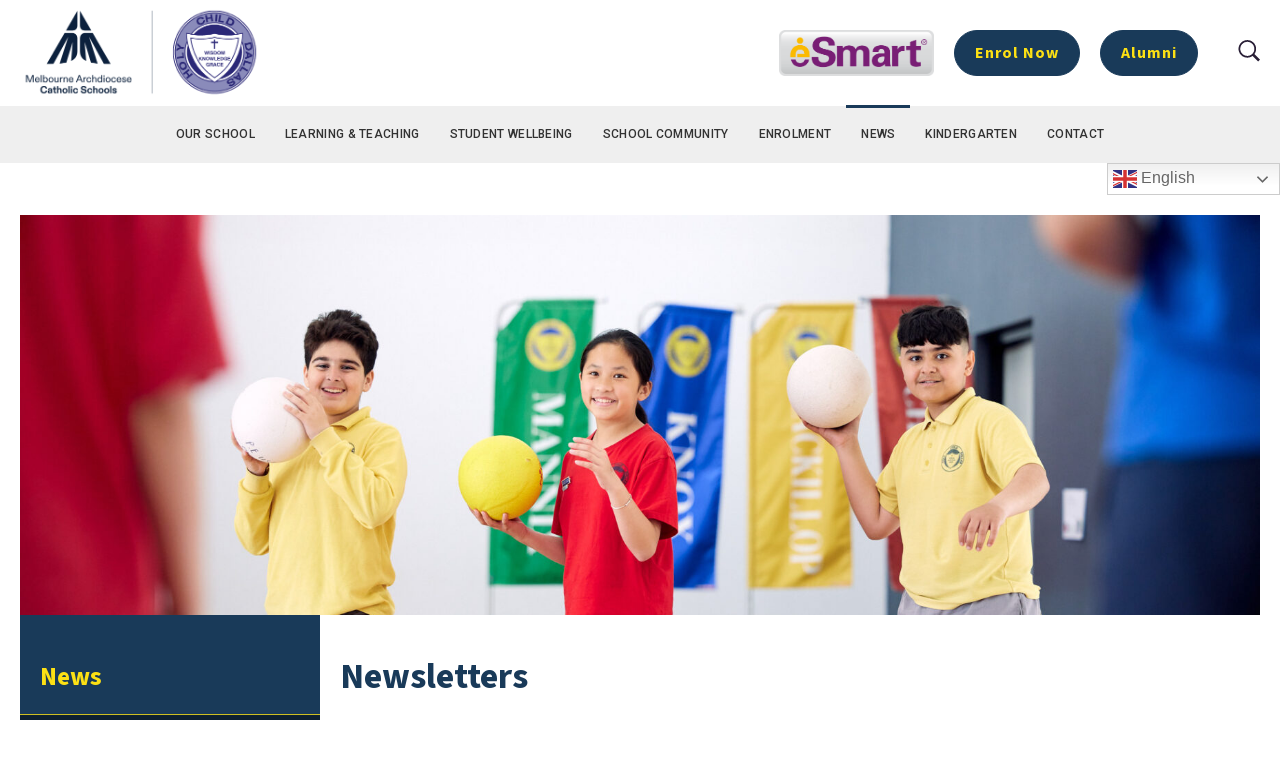

--- FILE ---
content_type: text/html; charset=UTF-8
request_url: https://www.hcdallas.catholic.edu.au/news/newsletters/
body_size: 10931
content:
<!DOCTYPE html>
<html lang="en-AU">

<head>
	<meta charset="UTF-8">
	<meta name="viewport" content="width=device-width, initial-scale=1">
	<meta name='robots' content='index, follow, max-image-preview:large, max-snippet:-1, max-video-preview:-1' />
	<style>img:is([sizes="auto" i], [sizes^="auto," i]) { contain-intrinsic-size: 3000px 1500px }</style>
	
	<!-- This site is optimized with the Yoast SEO plugin v26.7 - https://yoast.com/wordpress/plugins/seo/ -->
	<title>Newsletters - HOLY CHILD CATHOLIC PRIMARY SCHOOL</title>
	<link rel="canonical" href="https://www.hcdallas.catholic.edu.au/news/newsletters/" />
	<meta property="og:locale" content="en_US" />
	<meta property="og:type" content="article" />
	<meta property="og:title" content="Newsletters - HOLY CHILD CATHOLIC PRIMARY SCHOOL" />
	<meta property="og:url" content="https://www.hcdallas.catholic.edu.au/news/newsletters/" />
	<meta property="og:site_name" content="HOLY CHILD CATHOLIC PRIMARY SCHOOL" />
	<meta property="article:modified_time" content="2020-03-05T05:56:53+00:00" />
	<meta name="twitter:card" content="summary_large_image" />
	<script type="application/ld+json" class="yoast-schema-graph">{"@context":"https://schema.org","@graph":[{"@type":"WebPage","@id":"https://www.hcdallas.catholic.edu.au/news/newsletters/","url":"https://www.hcdallas.catholic.edu.au/news/newsletters/","name":"Newsletters - HOLY CHILD CATHOLIC PRIMARY SCHOOL","isPartOf":{"@id":"https://www.hcdallas.catholic.edu.au/#website"},"datePublished":"2020-03-05T05:56:49+00:00","dateModified":"2020-03-05T05:56:53+00:00","breadcrumb":{"@id":"https://www.hcdallas.catholic.edu.au/news/newsletters/#breadcrumb"},"inLanguage":"en-AU","potentialAction":[{"@type":"ReadAction","target":["https://www.hcdallas.catholic.edu.au/news/newsletters/"]}]},{"@type":"BreadcrumbList","@id":"https://www.hcdallas.catholic.edu.au/news/newsletters/#breadcrumb","itemListElement":[{"@type":"ListItem","position":1,"name":"News","item":"https://www.hcdallas.catholic.edu.au/news/"},{"@type":"ListItem","position":2,"name":"Newsletters"}]},{"@type":"WebSite","@id":"https://www.hcdallas.catholic.edu.au/#website","url":"https://www.hcdallas.catholic.edu.au/","name":"HOLY CHILD CATHOLIC PRIMARY SCHOOL","description":"","potentialAction":[{"@type":"SearchAction","target":{"@type":"EntryPoint","urlTemplate":"https://www.hcdallas.catholic.edu.au/?s={search_term_string}"},"query-input":{"@type":"PropertyValueSpecification","valueRequired":true,"valueName":"search_term_string"}}],"inLanguage":"en-AU"}]}</script>
	<!-- / Yoast SEO plugin. -->


<script type="text/javascript">
/* <![CDATA[ */
window._wpemojiSettings = {"baseUrl":"https:\/\/s.w.org\/images\/core\/emoji\/16.0.1\/72x72\/","ext":".png","svgUrl":"https:\/\/s.w.org\/images\/core\/emoji\/16.0.1\/svg\/","svgExt":".svg","source":{"concatemoji":"https:\/\/www.hcdallas.catholic.edu.au\/wp-includes\/js\/wp-emoji-release.min.js?ver=43a53203fbb41c91635581522dab6d48"}};
/*! This file is auto-generated */
!function(s,n){var o,i,e;function c(e){try{var t={supportTests:e,timestamp:(new Date).valueOf()};sessionStorage.setItem(o,JSON.stringify(t))}catch(e){}}function p(e,t,n){e.clearRect(0,0,e.canvas.width,e.canvas.height),e.fillText(t,0,0);var t=new Uint32Array(e.getImageData(0,0,e.canvas.width,e.canvas.height).data),a=(e.clearRect(0,0,e.canvas.width,e.canvas.height),e.fillText(n,0,0),new Uint32Array(e.getImageData(0,0,e.canvas.width,e.canvas.height).data));return t.every(function(e,t){return e===a[t]})}function u(e,t){e.clearRect(0,0,e.canvas.width,e.canvas.height),e.fillText(t,0,0);for(var n=e.getImageData(16,16,1,1),a=0;a<n.data.length;a++)if(0!==n.data[a])return!1;return!0}function f(e,t,n,a){switch(t){case"flag":return n(e,"\ud83c\udff3\ufe0f\u200d\u26a7\ufe0f","\ud83c\udff3\ufe0f\u200b\u26a7\ufe0f")?!1:!n(e,"\ud83c\udde8\ud83c\uddf6","\ud83c\udde8\u200b\ud83c\uddf6")&&!n(e,"\ud83c\udff4\udb40\udc67\udb40\udc62\udb40\udc65\udb40\udc6e\udb40\udc67\udb40\udc7f","\ud83c\udff4\u200b\udb40\udc67\u200b\udb40\udc62\u200b\udb40\udc65\u200b\udb40\udc6e\u200b\udb40\udc67\u200b\udb40\udc7f");case"emoji":return!a(e,"\ud83e\udedf")}return!1}function g(e,t,n,a){var r="undefined"!=typeof WorkerGlobalScope&&self instanceof WorkerGlobalScope?new OffscreenCanvas(300,150):s.createElement("canvas"),o=r.getContext("2d",{willReadFrequently:!0}),i=(o.textBaseline="top",o.font="600 32px Arial",{});return e.forEach(function(e){i[e]=t(o,e,n,a)}),i}function t(e){var t=s.createElement("script");t.src=e,t.defer=!0,s.head.appendChild(t)}"undefined"!=typeof Promise&&(o="wpEmojiSettingsSupports",i=["flag","emoji"],n.supports={everything:!0,everythingExceptFlag:!0},e=new Promise(function(e){s.addEventListener("DOMContentLoaded",e,{once:!0})}),new Promise(function(t){var n=function(){try{var e=JSON.parse(sessionStorage.getItem(o));if("object"==typeof e&&"number"==typeof e.timestamp&&(new Date).valueOf()<e.timestamp+604800&&"object"==typeof e.supportTests)return e.supportTests}catch(e){}return null}();if(!n){if("undefined"!=typeof Worker&&"undefined"!=typeof OffscreenCanvas&&"undefined"!=typeof URL&&URL.createObjectURL&&"undefined"!=typeof Blob)try{var e="postMessage("+g.toString()+"("+[JSON.stringify(i),f.toString(),p.toString(),u.toString()].join(",")+"));",a=new Blob([e],{type:"text/javascript"}),r=new Worker(URL.createObjectURL(a),{name:"wpTestEmojiSupports"});return void(r.onmessage=function(e){c(n=e.data),r.terminate(),t(n)})}catch(e){}c(n=g(i,f,p,u))}t(n)}).then(function(e){for(var t in e)n.supports[t]=e[t],n.supports.everything=n.supports.everything&&n.supports[t],"flag"!==t&&(n.supports.everythingExceptFlag=n.supports.everythingExceptFlag&&n.supports[t]);n.supports.everythingExceptFlag=n.supports.everythingExceptFlag&&!n.supports.flag,n.DOMReady=!1,n.readyCallback=function(){n.DOMReady=!0}}).then(function(){return e}).then(function(){var e;n.supports.everything||(n.readyCallback(),(e=n.source||{}).concatemoji?t(e.concatemoji):e.wpemoji&&e.twemoji&&(t(e.twemoji),t(e.wpemoji)))}))}((window,document),window._wpemojiSettings);
/* ]]> */
</script>
<link rel='stylesheet' id='dashicons-css' href='https://www.hcdallas.catholic.edu.au/wp-includes/css/dashicons.min.css?ver=43a53203fbb41c91635581522dab6d48' type='text/css' media='all' />
<link rel='stylesheet' id='thickbox-css' href='https://www.hcdallas.catholic.edu.au/wp-includes/js/thickbox/thickbox.css?ver=43a53203fbb41c91635581522dab6d48' type='text/css' media='all' />
<style id='wp-emoji-styles-inline-css' type='text/css'>

	img.wp-smiley, img.emoji {
		display: inline !important;
		border: none !important;
		box-shadow: none !important;
		height: 1em !important;
		width: 1em !important;
		margin: 0 0.07em !important;
		vertical-align: -0.1em !important;
		background: none !important;
		padding: 0 !important;
	}
</style>
<link rel='stylesheet' id='wp-block-library-css' href='https://www.hcdallas.catholic.edu.au/wp-includes/css/dist/block-library/style.min.css?ver=43a53203fbb41c91635581522dab6d48' type='text/css' media='all' />
<style id='classic-theme-styles-inline-css' type='text/css'>
/*! This file is auto-generated */
.wp-block-button__link{color:#fff;background-color:#32373c;border-radius:9999px;box-shadow:none;text-decoration:none;padding:calc(.667em + 2px) calc(1.333em + 2px);font-size:1.125em}.wp-block-file__button{background:#32373c;color:#fff;text-decoration:none}
</style>
<style id='global-styles-inline-css' type='text/css'>
:root{--wp--preset--aspect-ratio--square: 1;--wp--preset--aspect-ratio--4-3: 4/3;--wp--preset--aspect-ratio--3-4: 3/4;--wp--preset--aspect-ratio--3-2: 3/2;--wp--preset--aspect-ratio--2-3: 2/3;--wp--preset--aspect-ratio--16-9: 16/9;--wp--preset--aspect-ratio--9-16: 9/16;--wp--preset--color--black: #000000;--wp--preset--color--cyan-bluish-gray: #abb8c3;--wp--preset--color--white: #ffffff;--wp--preset--color--pale-pink: #f78da7;--wp--preset--color--vivid-red: #cf2e2e;--wp--preset--color--luminous-vivid-orange: #ff6900;--wp--preset--color--luminous-vivid-amber: #fcb900;--wp--preset--color--light-green-cyan: #7bdcb5;--wp--preset--color--vivid-green-cyan: #00d084;--wp--preset--color--pale-cyan-blue: #8ed1fc;--wp--preset--color--vivid-cyan-blue: #0693e3;--wp--preset--color--vivid-purple: #9b51e0;--wp--preset--gradient--vivid-cyan-blue-to-vivid-purple: linear-gradient(135deg,rgba(6,147,227,1) 0%,rgb(155,81,224) 100%);--wp--preset--gradient--light-green-cyan-to-vivid-green-cyan: linear-gradient(135deg,rgb(122,220,180) 0%,rgb(0,208,130) 100%);--wp--preset--gradient--luminous-vivid-amber-to-luminous-vivid-orange: linear-gradient(135deg,rgba(252,185,0,1) 0%,rgba(255,105,0,1) 100%);--wp--preset--gradient--luminous-vivid-orange-to-vivid-red: linear-gradient(135deg,rgba(255,105,0,1) 0%,rgb(207,46,46) 100%);--wp--preset--gradient--very-light-gray-to-cyan-bluish-gray: linear-gradient(135deg,rgb(238,238,238) 0%,rgb(169,184,195) 100%);--wp--preset--gradient--cool-to-warm-spectrum: linear-gradient(135deg,rgb(74,234,220) 0%,rgb(151,120,209) 20%,rgb(207,42,186) 40%,rgb(238,44,130) 60%,rgb(251,105,98) 80%,rgb(254,248,76) 100%);--wp--preset--gradient--blush-light-purple: linear-gradient(135deg,rgb(255,206,236) 0%,rgb(152,150,240) 100%);--wp--preset--gradient--blush-bordeaux: linear-gradient(135deg,rgb(254,205,165) 0%,rgb(254,45,45) 50%,rgb(107,0,62) 100%);--wp--preset--gradient--luminous-dusk: linear-gradient(135deg,rgb(255,203,112) 0%,rgb(199,81,192) 50%,rgb(65,88,208) 100%);--wp--preset--gradient--pale-ocean: linear-gradient(135deg,rgb(255,245,203) 0%,rgb(182,227,212) 50%,rgb(51,167,181) 100%);--wp--preset--gradient--electric-grass: linear-gradient(135deg,rgb(202,248,128) 0%,rgb(113,206,126) 100%);--wp--preset--gradient--midnight: linear-gradient(135deg,rgb(2,3,129) 0%,rgb(40,116,252) 100%);--wp--preset--font-size--small: 13px;--wp--preset--font-size--medium: 20px;--wp--preset--font-size--large: 36px;--wp--preset--font-size--x-large: 42px;--wp--preset--spacing--20: 0.44rem;--wp--preset--spacing--30: 0.67rem;--wp--preset--spacing--40: 1rem;--wp--preset--spacing--50: 1.5rem;--wp--preset--spacing--60: 2.25rem;--wp--preset--spacing--70: 3.38rem;--wp--preset--spacing--80: 5.06rem;--wp--preset--shadow--natural: 6px 6px 9px rgba(0, 0, 0, 0.2);--wp--preset--shadow--deep: 12px 12px 50px rgba(0, 0, 0, 0.4);--wp--preset--shadow--sharp: 6px 6px 0px rgba(0, 0, 0, 0.2);--wp--preset--shadow--outlined: 6px 6px 0px -3px rgba(255, 255, 255, 1), 6px 6px rgba(0, 0, 0, 1);--wp--preset--shadow--crisp: 6px 6px 0px rgba(0, 0, 0, 1);}:where(.is-layout-flex){gap: 0.5em;}:where(.is-layout-grid){gap: 0.5em;}body .is-layout-flex{display: flex;}.is-layout-flex{flex-wrap: wrap;align-items: center;}.is-layout-flex > :is(*, div){margin: 0;}body .is-layout-grid{display: grid;}.is-layout-grid > :is(*, div){margin: 0;}:where(.wp-block-columns.is-layout-flex){gap: 2em;}:where(.wp-block-columns.is-layout-grid){gap: 2em;}:where(.wp-block-post-template.is-layout-flex){gap: 1.25em;}:where(.wp-block-post-template.is-layout-grid){gap: 1.25em;}.has-black-color{color: var(--wp--preset--color--black) !important;}.has-cyan-bluish-gray-color{color: var(--wp--preset--color--cyan-bluish-gray) !important;}.has-white-color{color: var(--wp--preset--color--white) !important;}.has-pale-pink-color{color: var(--wp--preset--color--pale-pink) !important;}.has-vivid-red-color{color: var(--wp--preset--color--vivid-red) !important;}.has-luminous-vivid-orange-color{color: var(--wp--preset--color--luminous-vivid-orange) !important;}.has-luminous-vivid-amber-color{color: var(--wp--preset--color--luminous-vivid-amber) !important;}.has-light-green-cyan-color{color: var(--wp--preset--color--light-green-cyan) !important;}.has-vivid-green-cyan-color{color: var(--wp--preset--color--vivid-green-cyan) !important;}.has-pale-cyan-blue-color{color: var(--wp--preset--color--pale-cyan-blue) !important;}.has-vivid-cyan-blue-color{color: var(--wp--preset--color--vivid-cyan-blue) !important;}.has-vivid-purple-color{color: var(--wp--preset--color--vivid-purple) !important;}.has-black-background-color{background-color: var(--wp--preset--color--black) !important;}.has-cyan-bluish-gray-background-color{background-color: var(--wp--preset--color--cyan-bluish-gray) !important;}.has-white-background-color{background-color: var(--wp--preset--color--white) !important;}.has-pale-pink-background-color{background-color: var(--wp--preset--color--pale-pink) !important;}.has-vivid-red-background-color{background-color: var(--wp--preset--color--vivid-red) !important;}.has-luminous-vivid-orange-background-color{background-color: var(--wp--preset--color--luminous-vivid-orange) !important;}.has-luminous-vivid-amber-background-color{background-color: var(--wp--preset--color--luminous-vivid-amber) !important;}.has-light-green-cyan-background-color{background-color: var(--wp--preset--color--light-green-cyan) !important;}.has-vivid-green-cyan-background-color{background-color: var(--wp--preset--color--vivid-green-cyan) !important;}.has-pale-cyan-blue-background-color{background-color: var(--wp--preset--color--pale-cyan-blue) !important;}.has-vivid-cyan-blue-background-color{background-color: var(--wp--preset--color--vivid-cyan-blue) !important;}.has-vivid-purple-background-color{background-color: var(--wp--preset--color--vivid-purple) !important;}.has-black-border-color{border-color: var(--wp--preset--color--black) !important;}.has-cyan-bluish-gray-border-color{border-color: var(--wp--preset--color--cyan-bluish-gray) !important;}.has-white-border-color{border-color: var(--wp--preset--color--white) !important;}.has-pale-pink-border-color{border-color: var(--wp--preset--color--pale-pink) !important;}.has-vivid-red-border-color{border-color: var(--wp--preset--color--vivid-red) !important;}.has-luminous-vivid-orange-border-color{border-color: var(--wp--preset--color--luminous-vivid-orange) !important;}.has-luminous-vivid-amber-border-color{border-color: var(--wp--preset--color--luminous-vivid-amber) !important;}.has-light-green-cyan-border-color{border-color: var(--wp--preset--color--light-green-cyan) !important;}.has-vivid-green-cyan-border-color{border-color: var(--wp--preset--color--vivid-green-cyan) !important;}.has-pale-cyan-blue-border-color{border-color: var(--wp--preset--color--pale-cyan-blue) !important;}.has-vivid-cyan-blue-border-color{border-color: var(--wp--preset--color--vivid-cyan-blue) !important;}.has-vivid-purple-border-color{border-color: var(--wp--preset--color--vivid-purple) !important;}.has-vivid-cyan-blue-to-vivid-purple-gradient-background{background: var(--wp--preset--gradient--vivid-cyan-blue-to-vivid-purple) !important;}.has-light-green-cyan-to-vivid-green-cyan-gradient-background{background: var(--wp--preset--gradient--light-green-cyan-to-vivid-green-cyan) !important;}.has-luminous-vivid-amber-to-luminous-vivid-orange-gradient-background{background: var(--wp--preset--gradient--luminous-vivid-amber-to-luminous-vivid-orange) !important;}.has-luminous-vivid-orange-to-vivid-red-gradient-background{background: var(--wp--preset--gradient--luminous-vivid-orange-to-vivid-red) !important;}.has-very-light-gray-to-cyan-bluish-gray-gradient-background{background: var(--wp--preset--gradient--very-light-gray-to-cyan-bluish-gray) !important;}.has-cool-to-warm-spectrum-gradient-background{background: var(--wp--preset--gradient--cool-to-warm-spectrum) !important;}.has-blush-light-purple-gradient-background{background: var(--wp--preset--gradient--blush-light-purple) !important;}.has-blush-bordeaux-gradient-background{background: var(--wp--preset--gradient--blush-bordeaux) !important;}.has-luminous-dusk-gradient-background{background: var(--wp--preset--gradient--luminous-dusk) !important;}.has-pale-ocean-gradient-background{background: var(--wp--preset--gradient--pale-ocean) !important;}.has-electric-grass-gradient-background{background: var(--wp--preset--gradient--electric-grass) !important;}.has-midnight-gradient-background{background: var(--wp--preset--gradient--midnight) !important;}.has-small-font-size{font-size: var(--wp--preset--font-size--small) !important;}.has-medium-font-size{font-size: var(--wp--preset--font-size--medium) !important;}.has-large-font-size{font-size: var(--wp--preset--font-size--large) !important;}.has-x-large-font-size{font-size: var(--wp--preset--font-size--x-large) !important;}
:where(.wp-block-post-template.is-layout-flex){gap: 1.25em;}:where(.wp-block-post-template.is-layout-grid){gap: 1.25em;}
:where(.wp-block-columns.is-layout-flex){gap: 2em;}:where(.wp-block-columns.is-layout-grid){gap: 2em;}
:root :where(.wp-block-pullquote){font-size: 1.5em;line-height: 1.6;}
</style>
<link rel='stylesheet' id='fraynework-main-css' href='https://www.hcdallas.catholic.edu.au/wp-content/themes/vcsws-2020/front-end/assets/css/main.css?ver=1.0.2' type='text/css' media='all' />
<link rel='stylesheet' id='fw-site-notice-main-css' href='https://www.hcdallas.catholic.edu.au/wp-content/plugins/fw-site-notice/assets/css/style.css?ver=1.0.1' type='text/css' media='all' />
<script type="text/javascript" src="https://www.hcdallas.catholic.edu.au/wp-includes/js/jquery/jquery.min.js?ver=3.7.1" id="jquery-core-js"></script>
<script type="text/javascript" src="https://www.hcdallas.catholic.edu.au/wp-includes/js/jquery/jquery-migrate.min.js?ver=3.4.1" id="jquery-migrate-js"></script>
<link rel="https://api.w.org/" href="https://www.hcdallas.catholic.edu.au/wp-json/" /><link rel="alternate" title="JSON" type="application/json" href="https://www.hcdallas.catholic.edu.au/wp-json/wp/v2/pages/247" /><link rel="EditURI" type="application/rsd+xml" title="RSD" href="https://www.hcdallas.catholic.edu.au/xmlrpc.php?rsd" />

<link rel='shortlink' href='https://www.hcdallas.catholic.edu.au/?p=247' />
<link rel="alternate" title="oEmbed (JSON)" type="application/json+oembed" href="https://www.hcdallas.catholic.edu.au/wp-json/oembed/1.0/embed?url=https%3A%2F%2Fwww.hcdallas.catholic.edu.au%2Fnews%2Fnewsletters%2F" />
<link rel="alternate" title="oEmbed (XML)" type="text/xml+oembed" href="https://www.hcdallas.catholic.edu.au/wp-json/oembed/1.0/embed?url=https%3A%2F%2Fwww.hcdallas.catholic.edu.au%2Fnews%2Fnewsletters%2F&#038;format=xml" />
      <!-- Global site tag (gtag.js) - Google Analytics -->
      <script async src="https://www.googletagmanager.com/gtag/js?id=G-9B7WS51JYE"></script>
      <script>
        window.dataLayer = window.dataLayer || [];
        function gtag(){dataLayer.push(arguments);}
        gtag('js', new Date());
        gtag('config', 'G-9B7WS51JYE');
      </script>
  <!-- Twitter Card Image-->
  <meta name="twitter:image" content="">
<link rel="icon" href="https://www.hcdallas.catholic.edu.au/wp-content/uploads/2024/06/cropped-Holy-Child-Dallas-vertical-lock-up-WHITE-32x32.png" sizes="32x32" />
<link rel="icon" href="https://www.hcdallas.catholic.edu.au/wp-content/uploads/2024/06/cropped-Holy-Child-Dallas-vertical-lock-up-WHITE-192x192.png" sizes="192x192" />
<link rel="apple-touch-icon" href="https://www.hcdallas.catholic.edu.au/wp-content/uploads/2024/06/cropped-Holy-Child-Dallas-vertical-lock-up-WHITE-180x180.png" />
<meta name="msapplication-TileImage" content="https://www.hcdallas.catholic.edu.au/wp-content/uploads/2024/06/cropped-Holy-Child-Dallas-vertical-lock-up-WHITE-270x270.png" />
		<style type="text/css" id="wp-custom-css">
			
.gtranslate_wrapper{
justify-content:flex-end;
	display:flex;
}

.gt_option a{
	line-height:16pt;
}
.gt_switcher{
	z-index:1 !important
}
@media (max-width:1023px){
	.gtranslate_wrapper{
	display:none;
	}
}

@media (max-width:767px){
	.site-footer #esmart-button{
		margin-top:20px;
		display:inline-block;
	}
	
	.header-buttons #esmart-button{
		display:none
	}
}


@media (min-width:1024px){
#uvindexwidget{
	width:170px;
	}
}


body.parent-pageid-41 .top-banner,body.parent-pageid-39 .top-banner{
	background-position:50% 25%;
}


.footer-ql .btn{
	border-radius:100px;
}



.post-list[data-post-type="newsletter"] .two-column-wrapper .post-list-item{
	width:100%;
}


.site-footer .first-level-footer .first-level-inner .footer-contact{
	font-weight:400;
	
}

.site-footer .contact-info{
	font-weight:700
}

.site-footer .contact-info a{
	font-weight:400
}


.contact-info a{
	text-decoration:underline
}


.site.is-active .mobile-navigation .main-navigation__wrapper{
	display:block;
}		</style>
		</head>

<body class="wp-singular page-template page-template-page-newsletters page-template-page-newsletters-php page page-id-247 page-child parent-pageid-47 wp-theme-vcsws-2020">
	<div id="page" class="site">
		
		<a class="skip-link screen-reader-text" href="#content">
			Skip to content		</a>
		<header id="masthead" class="site-header" role="banner">
			<div class="top-part">
				<div class="site-branding">
											<p class="site-title"><a href="https://www.hcdallas.catholic.edu.au/" rel="home"><img
									src='https://www.hcdallas.catholic.edu.au/wp-content/uploads/2024/07/Holy-Child-Dallas-vertical-lock-up-COLOUR-1024x386.png' alt="HOLY CHILD CATHOLIC PRIMARY SCHOOL"></a></p>
										</div><!-- .site-branding -->
				<span class="sub-site-title">
									</span>
								
				<div class="header-buttons">
					<a id="esmart-button" href="/esmart"><img style="height:46px;float:left" alt="esmart"
							src="https://www.hcdallas.catholic.edu.au/wp-content/themes/vcsws-2020/front-end/assets//img/esmart.png" /></a>
					<a href="https://www.hcdallas.catholic.edu.au/enrolment/enrolment-at-holy-child/" target=_blank><span class="btn btn-enrol btn-primary book-tour">
							Enrol Now						</span></a>
					<a href="https://hcdallas.alumnly.com/alumnilogin" target=_blank><span class="btn btn-enrol btn-primary">
							Alumni						</span></a>

				</div>
				<div class="search-wrapper">
					<form role="search" method="get" action="https://www.hcdallas.catholic.edu.au/">
						<input class="" type="search" placeholder="Search" id="s" name="s" value="" />
						<input type="submit">
					</form>
					<img alt="search" class="" src='https://www.hcdallas.catholic.edu.au/wp-content/themes/vcsws-2020/front-end/assets/img/search.svg'>
				</div>
			</div>
			<div class="menu-container">
				<nav id="site-navigation" class="main-navigation" role="navigation">
					<button class="menu-toggle hamburger hamburger--squeeze" aria-controls="primary-menu"
						aria-expanded="false">
						<span class="hamburger-box">
							<span class="hamburger-inner"></span>
						</span>
						<span class="menu-text">MENU</span>
					</button>
					<div class="menu-primary-container"><ul id="primary-menu" class="nav-menu"><li id="menu-item-274" class="menu-item menu-item-type-post_type menu-item-object-page menu-item-has-children menu-item-274"><a href="https://www.hcdallas.catholic.edu.au/our-school/">Our School</a>
<ul class="sub-menu">
	<li id="menu-item-819" class="menu-item menu-item-type-post_type menu-item-object-page menu-item-819"><a href="https://www.hcdallas.catholic.edu.au/our-school/welcome/">Welcome</a></li>
	<li id="menu-item-820" class="menu-item menu-item-type-post_type menu-item-object-page menu-item-820"><a href="https://www.hcdallas.catholic.edu.au/our-school/our-school/">Our School</a></li>
	<li id="menu-item-821" class="menu-item menu-item-type-post_type menu-item-object-page menu-item-821"><a href="https://www.hcdallas.catholic.edu.au/our-school/virtual-tour/">Virtual Tour</a></li>
	<li id="menu-item-822" class="menu-item menu-item-type-post_type menu-item-object-page menu-item-822"><a href="https://www.hcdallas.catholic.edu.au/our-school/meet-our-principal/">Meet our Principal</a></li>
	<li id="menu-item-823" class="menu-item menu-item-type-post_type menu-item-object-page menu-item-823"><a href="https://www.hcdallas.catholic.edu.au/our-school/acknowledgement-of-country/">Acknowledgement of Country</a></li>
	<li id="menu-item-824" class="menu-item menu-item-type-post_type menu-item-object-page menu-item-824"><a href="https://www.hcdallas.catholic.edu.au/our-school/annual-report/">Annual Report</a></li>
	<li id="menu-item-826" class="menu-item menu-item-type-post_type menu-item-object-page menu-item-826"><a href="https://www.hcdallas.catholic.edu.au/our-school/holy-child-and-the-community/">Holy Child and the Community</a></li>
	<li id="menu-item-827" class="menu-item menu-item-type-post_type menu-item-object-page menu-item-827"><a href="https://www.hcdallas.catholic.edu.au/our-school/catholic-identity/">Catholic Identity</a></li>
	<li id="menu-item-828" class="menu-item menu-item-type-post_type menu-item-object-page menu-item-828"><a href="https://www.hcdallas.catholic.edu.au/our-school/modern-slavery-act-2018/">Modern Slavery Act 2018</a></li>
	<li id="menu-item-829" class="menu-item menu-item-type-post_type menu-item-object-page menu-item-829"><a href="https://www.hcdallas.catholic.edu.au/our-school/policies/">Policies</a></li>
	<li id="menu-item-830" class="menu-item menu-item-type-post_type menu-item-object-page menu-item-830"><a href="https://www.hcdallas.catholic.edu.au/our-school/school-vision/">School Vision</a></li>
	<li id="menu-item-831" class="menu-item menu-item-type-post_type menu-item-object-page menu-item-831"><a href="https://www.hcdallas.catholic.edu.au/our-school/school-mission-school-values/">School Mission, School Values</a></li>
	<li id="menu-item-832" class="menu-item menu-item-type-post_type menu-item-object-page menu-item-832"><a href="https://www.hcdallas.catholic.edu.au/our-school/school-philosophy-statement/">School Philosophy Statement</a></li>
	<li id="menu-item-833" class="menu-item menu-item-type-post_type menu-item-object-page menu-item-833"><a href="https://www.hcdallas.catholic.edu.au/our-school/teaching-and-australian-citizen-statement/">Teaching and Australian Citizen Statement</a></li>
</ul>
</li>
<li id="menu-item-273" class="menu-item menu-item-type-post_type menu-item-object-page menu-item-has-children menu-item-273"><a href="https://www.hcdallas.catholic.edu.au/learning-teaching/">Learning &#038; Teaching</a>
<ul class="sub-menu">
	<li id="menu-item-854" class="menu-item menu-item-type-post_type menu-item-object-page menu-item-854"><a href="https://www.hcdallas.catholic.edu.au/learning-teaching/introduction/">Introduction</a></li>
	<li id="menu-item-855" class="menu-item menu-item-type-post_type menu-item-object-page menu-item-855"><a href="https://www.hcdallas.catholic.edu.au/learning-teaching/learning-and-teaching/">Learning and Teaching</a></li>
	<li id="menu-item-856" class="menu-item menu-item-type-post_type menu-item-object-page menu-item-856"><a href="https://www.hcdallas.catholic.edu.au/learning-teaching/english/">English</a></li>
	<li id="menu-item-857" class="menu-item menu-item-type-post_type menu-item-object-page menu-item-857"><a href="https://www.hcdallas.catholic.edu.au/learning-teaching/mathematics/">Mathematics</a></li>
	<li id="menu-item-858" class="menu-item menu-item-type-post_type menu-item-object-page menu-item-858"><a href="https://www.hcdallas.catholic.edu.au/learning-teaching/religious-education/">Religious Education</a></li>
	<li id="menu-item-859" class="menu-item menu-item-type-post_type menu-item-object-page menu-item-859"><a href="https://www.hcdallas.catholic.edu.au/learning-teaching/physical-education/">Physical Education</a></li>
	<li id="menu-item-860" class="menu-item menu-item-type-post_type menu-item-object-page menu-item-860"><a href="https://www.hcdallas.catholic.edu.au/learning-teaching/specialist-programs/">Specialist Programs</a></li>
</ul>
</li>
<li id="menu-item-272" class="menu-item menu-item-type-post_type menu-item-object-page menu-item-has-children menu-item-272"><a href="https://www.hcdallas.catholic.edu.au/student-wellbeing/">Student Wellbeing</a>
<ul class="sub-menu">
	<li id="menu-item-875" class="menu-item menu-item-type-post_type menu-item-object-page menu-item-875"><a href="https://www.hcdallas.catholic.edu.au/student-wellbeing/student-wellbeing/">Student Wellbeing</a></li>
	<li id="menu-item-876" class="menu-item menu-item-type-post_type menu-item-object-page menu-item-876"><a href="https://www.hcdallas.catholic.edu.au/student-wellbeing/student-attendance/">Student Attendance</a></li>
	<li id="menu-item-877" class="menu-item menu-item-type-post_type menu-item-object-page menu-item-877"><a href="https://www.hcdallas.catholic.edu.au/student-wellbeing/student-absence-form/">Student Absence Form</a></li>
	<li id="menu-item-878" class="menu-item menu-item-type-post_type menu-item-object-page menu-item-878"><a href="https://www.hcdallas.catholic.edu.au/student-wellbeing/medications/">Medications</a></li>
	<li id="menu-item-879" class="menu-item menu-item-type-post_type menu-item-object-page menu-item-879"><a href="https://www.hcdallas.catholic.edu.au/student-wellbeing/child-safety/">Child Safety</a></li>
	<li id="menu-item-880" class="menu-item menu-item-type-post_type menu-item-object-page menu-item-880"><a href="https://www.hcdallas.catholic.edu.au/student-wellbeing/11-new-child-safe-standards/">11 New Child Safe Standards</a></li>
</ul>
</li>
<li id="menu-item-270" class="menu-item menu-item-type-post_type menu-item-object-page menu-item-has-children menu-item-270"><a href="https://www.hcdallas.catholic.edu.au/school-community/">School Community</a>
<ul class="sub-menu">
	<li id="menu-item-928" class="menu-item menu-item-type-post_type menu-item-object-page menu-item-928"><a href="https://www.hcdallas.catholic.edu.au/school-community/introduction/">Introduction</a></li>
	<li id="menu-item-929" class="menu-item menu-item-type-post_type menu-item-object-page menu-item-929"><a href="https://www.hcdallas.catholic.edu.au/school-community/school-hours/">School Hours</a></li>
	<li id="menu-item-930" class="menu-item menu-item-type-post_type menu-item-object-page menu-item-930"><a href="https://www.hcdallas.catholic.edu.au/school-community/communication/">Communication</a></li>
	<li id="menu-item-931" class="menu-item menu-item-type-post_type menu-item-object-page menu-item-931"><a href="https://www.hcdallas.catholic.edu.au/school-community/house-teams-colours/">House Teams (colours)</a></li>
	<li id="menu-item-932" class="menu-item menu-item-type-post_type menu-item-object-page menu-item-932"><a href="https://www.hcdallas.catholic.edu.au/school-community/parents-and-friends/">Parents and Friends</a></li>
	<li id="menu-item-933" class="menu-item menu-item-type-post_type menu-item-object-page menu-item-has-children menu-item-933"><a href="https://www.hcdallas.catholic.edu.au/school-community/parent-guide-to-program-support-groups/">Parent Guide to Program Support Groups</a>
	<ul class="sub-menu">
		<li id="menu-item-934" class="menu-item menu-item-type-post_type menu-item-object-page menu-item-934"><a href="https://www.hcdallas.catholic.edu.au/school-community/parent-guide-to-program-support-groups/frequently-asked-questions/">Frequently asked questions</a></li>
	</ul>
</li>
	<li id="menu-item-1218" class="menu-item menu-item-type-post_type menu-item-object-page menu-item-1218"><a href="https://www.hcdallas.catholic.edu.au/school-community/parents-safety-online/">Parents’ Safety Online</a></li>
	<li id="menu-item-935" class="menu-item menu-item-type-post_type menu-item-object-page menu-item-935"><a href="https://www.hcdallas.catholic.edu.au/school-community/parish-information/">Parish Information</a></li>
	<li id="menu-item-936" class="menu-item menu-item-type-post_type menu-item-object-page menu-item-936"><a href="https://www.hcdallas.catholic.edu.au/school-community/uniform/">Uniform</a></li>
	<li id="menu-item-937" class="menu-item menu-item-type-post_type menu-item-object-page menu-item-has-children menu-item-937"><a href="https://www.hcdallas.catholic.edu.au/school-community/community-hub/">Community Hub</a>
	<ul class="sub-menu">
		<li id="menu-item-938" class="menu-item menu-item-type-post_type menu-item-object-page menu-item-938"><a href="https://www.hcdallas.catholic.edu.au/school-community/community-hub/about/">About</a></li>
		<li id="menu-item-939" class="menu-item menu-item-type-post_type menu-item-object-page menu-item-939"><a href="https://www.hcdallas.catholic.edu.au/school-community/community-hub/staff/">Staff</a></li>
		<li id="menu-item-940" class="menu-item menu-item-type-post_type menu-item-object-page menu-item-940"><a href="https://www.hcdallas.catholic.edu.au/school-community/community-hub/timetables/">Timetables</a></li>
	</ul>
</li>
</ul>
</li>
<li id="menu-item-271" class="menu-item menu-item-type-post_type menu-item-object-page menu-item-has-children menu-item-271"><a href="https://www.hcdallas.catholic.edu.au/enrolment/">Enrolment</a>
<ul class="sub-menu">
	<li id="menu-item-941" class="menu-item menu-item-type-post_type menu-item-object-page menu-item-941"><a href="https://www.hcdallas.catholic.edu.au/enrolment/enrolment-at-holy-child/">Enrolment at Holy Child</a></li>
	<li id="menu-item-942" class="menu-item menu-item-type-post_type menu-item-object-page menu-item-942"><a href="https://www.hcdallas.catholic.edu.au/enrolment/fees-and-levies/">Fees and Levies</a></li>
	<li id="menu-item-943" class="menu-item menu-item-type-post_type menu-item-object-page menu-item-943"><a href="https://www.hcdallas.catholic.edu.au/enrolment/school-catchment-area/">School Catchment Area</a></li>
	<li id="menu-item-944" class="menu-item menu-item-type-post_type menu-item-object-page menu-item-944"><a href="https://www.hcdallas.catholic.edu.au/enrolment/before-and-after-school-care/">Before and After School Care</a></li>
</ul>
</li>
<li id="menu-item-263" class="menu-item menu-item-type-post_type menu-item-object-page current-page-ancestor current-menu-ancestor current-menu-parent current-page-parent current_page_parent current_page_ancestor menu-item-has-children menu-item-263"><a href="https://www.hcdallas.catholic.edu.au/news/">News</a>
<ul class="sub-menu">
	<li id="menu-item-267" class="menu-item menu-item-type-post_type menu-item-object-page current-menu-item page_item page-item-247 current_page_item menu-item-267"><a href="https://www.hcdallas.catholic.edu.au/news/newsletters/" aria-current="page">Holy Child Newsletters</a></li>
	<li id="menu-item-1412" class="menu-item menu-item-type-post_type menu-item-object-page menu-item-1412"><a href="https://www.hcdallas.catholic.edu.au/news/parish-newsletter/">Parish Newsletter</a></li>
	<li id="menu-item-264" class="menu-item menu-item-type-post_type menu-item-object-page menu-item-264"><a href="https://www.hcdallas.catholic.edu.au/news/latest-news/">Latest News</a></li>
	<li id="menu-item-269" class="menu-item menu-item-type-post_type menu-item-object-page menu-item-269"><a href="https://www.hcdallas.catholic.edu.au/news/parent-calendar/">Parent Calendar</a></li>
	<li id="menu-item-952" class="menu-item menu-item-type-post_type menu-item-object-page menu-item-952"><a href="https://www.hcdallas.catholic.edu.au/news/macs-working-together-magazine/">MACS Working Together Magazine</a></li>
</ul>
</li>
<li id="menu-item-784" class="menu-item menu-item-type-post_type menu-item-object-page menu-item-has-children menu-item-784"><a href="https://www.hcdallas.catholic.edu.au/kindergarten/">Kindergarten</a>
<ul class="sub-menu">
	<li id="menu-item-960" class="menu-item menu-item-type-post_type menu-item-object-page menu-item-960"><a href="https://www.hcdallas.catholic.edu.au/kindergarten/kindergarten/">Kindergarten</a></li>
	<li id="menu-item-961" class="menu-item menu-item-type-post_type menu-item-object-page menu-item-961"><a href="https://www.hcdallas.catholic.edu.au/kindergarten/long-day-care/">Long Day Care</a></li>
	<li id="menu-item-962" class="menu-item menu-item-type-post_type menu-item-object-page menu-item-962"><a href="https://www.hcdallas.catholic.edu.au/kindergarten/maternal-child-health/">Maternal and Child Health Service</a></li>
</ul>
</li>
<li id="menu-item-262" class="menu-item menu-item-type-post_type menu-item-object-page menu-item-262"><a href="https://www.hcdallas.catholic.edu.au/contact/">Contact</a></li>
</ul></div>				</nav><!-- #site-navigation -->
			</div>

			<nav id="mobile-navigation" class="mobile-navigation" role="navigation">
				<div class="main-navigation__wrapper">
					<div class="menu-primary-container"><ul id="menu-primary" class="primary-menu"><li class="menu-item menu-item-type-post_type menu-item-object-page menu-item-has-children menu-item-274"><a href="https://www.hcdallas.catholic.edu.au/our-school/">Our School</a>
<ul class="sub-menu">
	<li class="menu-item menu-item-type-post_type menu-item-object-page menu-item-819"><a href="https://www.hcdallas.catholic.edu.au/our-school/welcome/">Welcome</a></li>
	<li class="menu-item menu-item-type-post_type menu-item-object-page menu-item-820"><a href="https://www.hcdallas.catholic.edu.au/our-school/our-school/">Our School</a></li>
	<li class="menu-item menu-item-type-post_type menu-item-object-page menu-item-821"><a href="https://www.hcdallas.catholic.edu.au/our-school/virtual-tour/">Virtual Tour</a></li>
	<li class="menu-item menu-item-type-post_type menu-item-object-page menu-item-822"><a href="https://www.hcdallas.catholic.edu.au/our-school/meet-our-principal/">Meet our Principal</a></li>
	<li class="menu-item menu-item-type-post_type menu-item-object-page menu-item-823"><a href="https://www.hcdallas.catholic.edu.au/our-school/acknowledgement-of-country/">Acknowledgement of Country</a></li>
	<li class="menu-item menu-item-type-post_type menu-item-object-page menu-item-824"><a href="https://www.hcdallas.catholic.edu.au/our-school/annual-report/">Annual Report</a></li>
	<li class="menu-item menu-item-type-post_type menu-item-object-page menu-item-826"><a href="https://www.hcdallas.catholic.edu.au/our-school/holy-child-and-the-community/">Holy Child and the Community</a></li>
	<li class="menu-item menu-item-type-post_type menu-item-object-page menu-item-827"><a href="https://www.hcdallas.catholic.edu.au/our-school/catholic-identity/">Catholic Identity</a></li>
	<li class="menu-item menu-item-type-post_type menu-item-object-page menu-item-828"><a href="https://www.hcdallas.catholic.edu.au/our-school/modern-slavery-act-2018/">Modern Slavery Act 2018</a></li>
	<li class="menu-item menu-item-type-post_type menu-item-object-page menu-item-829"><a href="https://www.hcdallas.catholic.edu.au/our-school/policies/">Policies</a></li>
	<li class="menu-item menu-item-type-post_type menu-item-object-page menu-item-830"><a href="https://www.hcdallas.catholic.edu.au/our-school/school-vision/">School Vision</a></li>
	<li class="menu-item menu-item-type-post_type menu-item-object-page menu-item-831"><a href="https://www.hcdallas.catholic.edu.au/our-school/school-mission-school-values/">School Mission, School Values</a></li>
	<li class="menu-item menu-item-type-post_type menu-item-object-page menu-item-832"><a href="https://www.hcdallas.catholic.edu.au/our-school/school-philosophy-statement/">School Philosophy Statement</a></li>
	<li class="menu-item menu-item-type-post_type menu-item-object-page menu-item-833"><a href="https://www.hcdallas.catholic.edu.au/our-school/teaching-and-australian-citizen-statement/">Teaching and Australian Citizen Statement</a></li>
</ul>
</li>
<li class="menu-item menu-item-type-post_type menu-item-object-page menu-item-has-children menu-item-273"><a href="https://www.hcdallas.catholic.edu.au/learning-teaching/">Learning &#038; Teaching</a>
<ul class="sub-menu">
	<li class="menu-item menu-item-type-post_type menu-item-object-page menu-item-854"><a href="https://www.hcdallas.catholic.edu.au/learning-teaching/introduction/">Introduction</a></li>
	<li class="menu-item menu-item-type-post_type menu-item-object-page menu-item-855"><a href="https://www.hcdallas.catholic.edu.au/learning-teaching/learning-and-teaching/">Learning and Teaching</a></li>
	<li class="menu-item menu-item-type-post_type menu-item-object-page menu-item-856"><a href="https://www.hcdallas.catholic.edu.au/learning-teaching/english/">English</a></li>
	<li class="menu-item menu-item-type-post_type menu-item-object-page menu-item-857"><a href="https://www.hcdallas.catholic.edu.au/learning-teaching/mathematics/">Mathematics</a></li>
	<li class="menu-item menu-item-type-post_type menu-item-object-page menu-item-858"><a href="https://www.hcdallas.catholic.edu.au/learning-teaching/religious-education/">Religious Education</a></li>
	<li class="menu-item menu-item-type-post_type menu-item-object-page menu-item-859"><a href="https://www.hcdallas.catholic.edu.au/learning-teaching/physical-education/">Physical Education</a></li>
	<li class="menu-item menu-item-type-post_type menu-item-object-page menu-item-860"><a href="https://www.hcdallas.catholic.edu.au/learning-teaching/specialist-programs/">Specialist Programs</a></li>
</ul>
</li>
<li class="menu-item menu-item-type-post_type menu-item-object-page menu-item-has-children menu-item-272"><a href="https://www.hcdallas.catholic.edu.au/student-wellbeing/">Student Wellbeing</a>
<ul class="sub-menu">
	<li class="menu-item menu-item-type-post_type menu-item-object-page menu-item-875"><a href="https://www.hcdallas.catholic.edu.au/student-wellbeing/student-wellbeing/">Student Wellbeing</a></li>
	<li class="menu-item menu-item-type-post_type menu-item-object-page menu-item-876"><a href="https://www.hcdallas.catholic.edu.au/student-wellbeing/student-attendance/">Student Attendance</a></li>
	<li class="menu-item menu-item-type-post_type menu-item-object-page menu-item-877"><a href="https://www.hcdallas.catholic.edu.au/student-wellbeing/student-absence-form/">Student Absence Form</a></li>
	<li class="menu-item menu-item-type-post_type menu-item-object-page menu-item-878"><a href="https://www.hcdallas.catholic.edu.au/student-wellbeing/medications/">Medications</a></li>
	<li class="menu-item menu-item-type-post_type menu-item-object-page menu-item-879"><a href="https://www.hcdallas.catholic.edu.au/student-wellbeing/child-safety/">Child Safety</a></li>
	<li class="menu-item menu-item-type-post_type menu-item-object-page menu-item-880"><a href="https://www.hcdallas.catholic.edu.au/student-wellbeing/11-new-child-safe-standards/">11 New Child Safe Standards</a></li>
</ul>
</li>
<li class="menu-item menu-item-type-post_type menu-item-object-page menu-item-has-children menu-item-270"><a href="https://www.hcdallas.catholic.edu.au/school-community/">School Community</a>
<ul class="sub-menu">
	<li class="menu-item menu-item-type-post_type menu-item-object-page menu-item-928"><a href="https://www.hcdallas.catholic.edu.au/school-community/introduction/">Introduction</a></li>
	<li class="menu-item menu-item-type-post_type menu-item-object-page menu-item-929"><a href="https://www.hcdallas.catholic.edu.au/school-community/school-hours/">School Hours</a></li>
	<li class="menu-item menu-item-type-post_type menu-item-object-page menu-item-930"><a href="https://www.hcdallas.catholic.edu.au/school-community/communication/">Communication</a></li>
	<li class="menu-item menu-item-type-post_type menu-item-object-page menu-item-931"><a href="https://www.hcdallas.catholic.edu.au/school-community/house-teams-colours/">House Teams (colours)</a></li>
	<li class="menu-item menu-item-type-post_type menu-item-object-page menu-item-932"><a href="https://www.hcdallas.catholic.edu.au/school-community/parents-and-friends/">Parents and Friends</a></li>
	<li class="menu-item menu-item-type-post_type menu-item-object-page menu-item-has-children menu-item-933"><a href="https://www.hcdallas.catholic.edu.au/school-community/parent-guide-to-program-support-groups/">Parent Guide to Program Support Groups</a>
	<ul class="sub-menu">
		<li class="menu-item menu-item-type-post_type menu-item-object-page menu-item-934"><a href="https://www.hcdallas.catholic.edu.au/school-community/parent-guide-to-program-support-groups/frequently-asked-questions/">Frequently asked questions</a></li>
	</ul>
</li>
	<li class="menu-item menu-item-type-post_type menu-item-object-page menu-item-1218"><a href="https://www.hcdallas.catholic.edu.au/school-community/parents-safety-online/">Parents’ Safety Online</a></li>
	<li class="menu-item menu-item-type-post_type menu-item-object-page menu-item-935"><a href="https://www.hcdallas.catholic.edu.au/school-community/parish-information/">Parish Information</a></li>
	<li class="menu-item menu-item-type-post_type menu-item-object-page menu-item-936"><a href="https://www.hcdallas.catholic.edu.au/school-community/uniform/">Uniform</a></li>
	<li class="menu-item menu-item-type-post_type menu-item-object-page menu-item-has-children menu-item-937"><a href="https://www.hcdallas.catholic.edu.au/school-community/community-hub/">Community Hub</a>
	<ul class="sub-menu">
		<li class="menu-item menu-item-type-post_type menu-item-object-page menu-item-938"><a href="https://www.hcdallas.catholic.edu.au/school-community/community-hub/about/">About</a></li>
		<li class="menu-item menu-item-type-post_type menu-item-object-page menu-item-939"><a href="https://www.hcdallas.catholic.edu.au/school-community/community-hub/staff/">Staff</a></li>
		<li class="menu-item menu-item-type-post_type menu-item-object-page menu-item-940"><a href="https://www.hcdallas.catholic.edu.au/school-community/community-hub/timetables/">Timetables</a></li>
	</ul>
</li>
</ul>
</li>
<li class="menu-item menu-item-type-post_type menu-item-object-page menu-item-has-children menu-item-271"><a href="https://www.hcdallas.catholic.edu.au/enrolment/">Enrolment</a>
<ul class="sub-menu">
	<li class="menu-item menu-item-type-post_type menu-item-object-page menu-item-941"><a href="https://www.hcdallas.catholic.edu.au/enrolment/enrolment-at-holy-child/">Enrolment at Holy Child</a></li>
	<li class="menu-item menu-item-type-post_type menu-item-object-page menu-item-942"><a href="https://www.hcdallas.catholic.edu.au/enrolment/fees-and-levies/">Fees and Levies</a></li>
	<li class="menu-item menu-item-type-post_type menu-item-object-page menu-item-943"><a href="https://www.hcdallas.catholic.edu.au/enrolment/school-catchment-area/">School Catchment Area</a></li>
	<li class="menu-item menu-item-type-post_type menu-item-object-page menu-item-944"><a href="https://www.hcdallas.catholic.edu.au/enrolment/before-and-after-school-care/">Before and After School Care</a></li>
</ul>
</li>
<li class="menu-item menu-item-type-post_type menu-item-object-page current-page-ancestor current-menu-ancestor current-menu-parent current-page-parent current_page_parent current_page_ancestor menu-item-has-children menu-item-263"><a href="https://www.hcdallas.catholic.edu.au/news/">News</a>
<ul class="sub-menu">
	<li class="menu-item menu-item-type-post_type menu-item-object-page current-menu-item page_item page-item-247 current_page_item menu-item-267"><a href="https://www.hcdallas.catholic.edu.au/news/newsletters/" aria-current="page">Holy Child Newsletters</a></li>
	<li class="menu-item menu-item-type-post_type menu-item-object-page menu-item-1412"><a href="https://www.hcdallas.catholic.edu.au/news/parish-newsletter/">Parish Newsletter</a></li>
	<li class="menu-item menu-item-type-post_type menu-item-object-page menu-item-264"><a href="https://www.hcdallas.catholic.edu.au/news/latest-news/">Latest News</a></li>
	<li class="menu-item menu-item-type-post_type menu-item-object-page menu-item-269"><a href="https://www.hcdallas.catholic.edu.au/news/parent-calendar/">Parent Calendar</a></li>
	<li class="menu-item menu-item-type-post_type menu-item-object-page menu-item-952"><a href="https://www.hcdallas.catholic.edu.au/news/macs-working-together-magazine/">MACS Working Together Magazine</a></li>
</ul>
</li>
<li class="menu-item menu-item-type-post_type menu-item-object-page menu-item-has-children menu-item-784"><a href="https://www.hcdallas.catholic.edu.au/kindergarten/">Kindergarten</a>
<ul class="sub-menu">
	<li class="menu-item menu-item-type-post_type menu-item-object-page menu-item-960"><a href="https://www.hcdallas.catholic.edu.au/kindergarten/kindergarten/">Kindergarten</a></li>
	<li class="menu-item menu-item-type-post_type menu-item-object-page menu-item-961"><a href="https://www.hcdallas.catholic.edu.au/kindergarten/long-day-care/">Long Day Care</a></li>
	<li class="menu-item menu-item-type-post_type menu-item-object-page menu-item-962"><a href="https://www.hcdallas.catholic.edu.au/kindergarten/maternal-child-health/">Maternal and Child Health Service</a></li>
</ul>
</li>
<li class="menu-item menu-item-type-post_type menu-item-object-page menu-item-262"><a href="https://www.hcdallas.catholic.edu.au/contact/">Contact</a></li>
</ul></div>				</div>
			</nav><!-- #site-navigation -->
			<div class="gtranslate_wrapper" id="gt-wrapper-66555438"></div>
		</header><!-- #masthead -->
		<div id="content" class="site-content">	<div id="primary" class="content-area newsletters-landing">
		<main id="main" class="site-main" role="main">
			
<div class="main-wrapper innerpages">
	
<div class='top-banner' style="background-image:url('https://www.hcdallas.catholic.edu.au/wp-content/uploads/2023/11/HCPS-2023-173-1799x1200.jpg')"></div>
	<div class="innerpage-layout ">
				 <div id="internal-nav" class="internal-nav aside-style aside-left">
			 <div class="internal-nav__inner">
				 <h2 class="section-name"><a href="/?p=47">News</a></h2>
				 <ul class="internal-menu normal-wrapper" id="internal-menu">
 					<li class="page_item page-item-247 current_page_item"><a href="https://www.hcdallas.catholic.edu.au/news/newsletters/" target="_self">Newsletters</a></li>
<li class="page_item page-item-1410"><a href="https://www.hcdallas.catholic.edu.au/news/parish-newsletter/" target="_self">Parish Newsletter</a></li>
<li class="page_item page-item-243"><a href="https://www.hcdallas.catholic.edu.au/news/parent-calendar/" target="_self">Parent Calendar</a></li>
<li class="page_item page-item-239"><a href="https://www.hcdallas.catholic.edu.au/news/latest-news/" target="_self">Latest News</a></li>
<li class="page_item page-item-945"><a href="https://www.hcdallas.catholic.edu.au/news/macs-working-together-magazine/" target="_blank">MACS Working Together Magazine</a></li>
 				</ul>
			 </div>
		</div>
	

			<article id="content-anchor" class="post-247 page type-page status-publish hentry">
				<div class="entry-header">
	<h1 class="post-title">Newsletters</h1>
</div>
				<div id="fw-entry-content" class="entry-content">
					<div class="editor-content">
											</div>
					<section class="post-list" data-post-type="newsletter">
	<div class="download-boxes two-column-wrapper">
								<a
							class="post-list-item download-box "
							href="https://www.hcdallas.catholic.edu.au/wp-content/uploads/2025/12/HC-Newsletter-12-December-2025-.pdf"
							target="_blank">
							12 December 2025						</a>
											<a
							class="post-list-item download-box "
							href="https://www.hcdallas.catholic.edu.au/wp-content/uploads/2025/12/HC-Newsletter-28-November-2025-.pdf"
							target="_blank">
							28 November 2025						</a>
											<a
							class="post-list-item download-box "
							href="https://www.hcdallas.catholic.edu.au/wp-content/uploads/2025/11/HC-Newsletter-14-November-2025-.pdf"
							target="_blank">
							14 November 2025						</a>
											<a
							class="post-list-item download-box "
							href="https://www.hcdallas.catholic.edu.au/wp-content/uploads/2025/10/HC-Newsletter-31-October-2025-.pdf"
							target="_blank">
							31 October 2025						</a>
											<a
							class="post-list-item download-box "
							href="https://www.hcdallas.catholic.edu.au/wp-content/uploads/2025/10/HC-Newsletter-17-October-2025-.pdf"
							target="_blank">
							17 October 2025						</a>
											<a
							class="post-list-item download-box "
							href="https://www.hcdallas.catholic.edu.au/wp-content/uploads/2025/09/19-September-2025-.pdf"
							target="_blank">
							19 September 2025						</a>
											<a
							class="post-list-item download-box "
							href="https://www.hcdallas.catholic.edu.au/wp-content/uploads/2025/09/5-September-2025-.pdf"
							target="_blank">
							5 September 2025						</a>
											<a
							class="post-list-item download-box "
							href="https://www.hcdallas.catholic.edu.au/wp-content/uploads/2025/08/HC-Newsletter-22-August-2025-.pdf"
							target="_blank">
							22 August 2025						</a>
											<a
							class="post-list-item download-box "
							href="https://www.hcdallas.catholic.edu.au/wp-content/uploads/2025/08/8-August-2025.pdf"
							target="_blank">
							8 August 2025						</a>
											<a
							class="post-list-item download-box "
							href="https://www.hcdallas.catholic.edu.au/wp-content/uploads/2025/07/HC-Newsletter-25-July-2025.pdf"
							target="_blank">
							25 July 2025						</a>
											<a
							class="post-list-item download-box "
							href="https://www.hcdallas.catholic.edu.au/wp-content/uploads/2025/06/HC-Newsletter-27-June-2025.pdf"
							target="_blank">
							27 June 2025						</a>
											<a
							class="post-list-item download-box "
							href="https://www.hcdallas.catholic.edu.au/wp-content/uploads/2025/06/HC-Newsletter-13-June-2025.pdf"
							target="_blank">
							13 June 2025						</a>
						</div>
	<div class="paging">
		<div class='wp-pagenavi' role='navigation'>
<span aria-current='page' class='current'>1</span><a class="page larger" title="Page 2" href="https://www.hcdallas.catholic.edu.au/news/newsletters/page/2/">2</a><a class="page larger" title="Page 3" href="https://www.hcdallas.catholic.edu.au/news/newsletters/page/3/">3</a><a class="page larger" title="Page 4" href="https://www.hcdallas.catholic.edu.au/news/newsletters/page/4/">4</a><a class="page larger" title="Page 5" href="https://www.hcdallas.catholic.edu.au/news/newsletters/page/5/">5</a><span class='extend'>...</span><a class="last" aria-label="Last Page" href="https://www.hcdallas.catholic.edu.au/news/newsletters/page/7/"><i aria-label="Last Page" class="fa fa-angle-right"></i></a>
</div>	</div>
</section>
				</div><!-- .entry-content -->

				
							</article><!-- #post-## -->
	</div>
</div>
		</main><!-- #main -->
	</div><!-- #primary -->

</div><!-- #content -->

<footer id="colophon" class="site-footer" role="contentinfo">
	<div class="first-level-footer">
		<div class="first-level-inner">
			<div class="footer-info">
				<a aria-label="Home" href="https://www.hcdallas.catholic.edu.au">
					<img src="https://www.hcdallas.catholic.edu.au/wp-content/uploads/2024/06/Holy-Child-Dallas-vertical-lock-up-WHITE-2-text-1-300x110.png" alt="School Logo">
				</a>
			</div>
			<div class="footer-contact">
													<div class="address">
						<b>School Address:</b>  227 Blair Street, Dallas 3047 Victoria<br />
<b>Postal Address:</b>  PO Box 399, Dallas VIC 3047					</div>
								<div class="contact-info">
					<div class="phone-fax">
						<span>P: <a href="tel:03 9309 1620">
									03 9309 1620								</a></span>
																	</div>
											<div>E: <a href="mailto:admin@hcdallas.catholic.edu.au">
								admin@hcdallas.catholic.edu.au							</a></div>
														</div>
			</div>
			<div class="footer-icons-quicklinks">
											</div>


		</div>
	</div>
	<div class="second-level-menu">
		<div class="second-level-menu-inner">
			<div class="f-second-level-left">
				<span>©
					2026					HOLY CHILD CATHOLIC PRIMARY SCHOOL				</span>
				<div class="menu-footer-container"><ul id="menu-footer" class="footer-menu"><li id="menu-item-309" class="menu-item menu-item-type-post_type menu-item-object-page menu-item-309"><a href="https://www.hcdallas.catholic.edu.au/sitemap/">Sitemap</a></li>
<li id="menu-item-311" class="menu-item menu-item-type-post_type menu-item-object-page menu-item-311"><a href="https://www.hcdallas.catholic.edu.au/terms-of-use/">Terms of Use</a></li>
<li id="menu-item-304" class="menu-item menu-item-type-custom menu-item-object-custom menu-item-304"><a href="/wp-admin">Admin</a></li>
</ul></div>			</div>
			<div class="f-second-level-right">
				<span class="design-word">Designed by</span>
				<span><a aria-label="Carter & Co. CREATIVE" href="https://www.carterandco-creative.com.au/"
						target="_blank" class="f-logo"><img
							src="https://www.hcdallas.catholic.edu.au/wp-content/themes/vcsws-2020/front-end/assets/img/logo-white.svg"
							alt="Carter & Co. CREATIVE" class="f-logo-image"></a></span>
			</div>
		</div>
	</div>
</footer><!-- #colophon -->
</div><!-- #page -->

<div class="remodal video-modal" data-remodal-id="video-modal">
	<button aria-label="Close" data-remodal-action="close" class="remodal-close"></button>
	<div class="video-container"></div>
</div>
<script type="speculationrules">
{"prefetch":[{"source":"document","where":{"and":[{"href_matches":"\/*"},{"not":{"href_matches":["\/wp-*.php","\/wp-admin\/*","\/wp-content\/uploads\/*","\/wp-content\/*","\/wp-content\/plugins\/*","\/wp-content\/themes\/vcsws-2020\/*","\/*\\?(.+)"]}},{"not":{"selector_matches":"a[rel~=\"nofollow\"]"}},{"not":{"selector_matches":".no-prefetch, .no-prefetch a"}}]},"eagerness":"conservative"}]}
</script>
<script type="text/javascript" id="thickbox-js-extra">
/* <![CDATA[ */
var thickboxL10n = {"next":"Next >","prev":"< Prev","image":"Image","of":"of","close":"Close","noiframes":"This feature requires inline frames. You have iframes disabled or your browser does not support them.","loadingAnimation":"https:\/\/www.hcdallas.catholic.edu.au\/wp-includes\/js\/thickbox\/loadingAnimation.gif"};
/* ]]> */
</script>
<script type="text/javascript" src="https://www.hcdallas.catholic.edu.au/wp-includes/js/thickbox/thickbox.js?ver=3.1-20121105" id="thickbox-js"></script>
<script type="text/javascript" id="fraynework-main-js-extra">
/* <![CDATA[ */
var wp_data = {"home_url":"https:\/\/www.hcdallas.catholic.edu.au","theme_uri":"https:\/\/www.hcdallas.catholic.edu.au\/wp-content\/themes\/vcsws-2020","primary_colour":"#193a59"};
/* ]]> */
</script>
<script type="text/javascript" src="https://www.hcdallas.catholic.edu.au/wp-content/themes/vcsws-2020/front-end/assets/js/main.js?ver=1.0.2" id="fraynework-main-js"></script>
<script type="text/javascript" src="https://www.hcdallas.catholic.edu.au/wp-content/plugins/fw-site-notice/assets/js/index.js?ver=1.0.1" id="fw-site-notice-main-js"></script>
<script type="text/javascript" id="gt_widget_script_66555438-js-before">
/* <![CDATA[ */
window.gtranslateSettings = /* document.write */ window.gtranslateSettings || {};window.gtranslateSettings['66555438'] = {"default_language":"en","languages":["ar","zh-CN","zh-TW","en","fr","de","it","pt","ru","es","vi"],"url_structure":"none","flag_style":"2d","flag_size":24,"wrapper_selector":"#gt-wrapper-66555438","alt_flags":[],"switcher_open_direction":"top","switcher_horizontal_position":"inline","switcher_text_color":"#666","switcher_arrow_color":"#666","switcher_border_color":"#ccc","switcher_background_color":"#fff","switcher_background_shadow_color":"#efefef","switcher_background_hover_color":"#fff","dropdown_text_color":"#000","dropdown_hover_color":"#fff","dropdown_background_color":"#eee","flags_location":"\/wp-content\/plugins\/gtranslate\/flags\/"};
/* ]]> */
</script><script src="https://www.hcdallas.catholic.edu.au/wp-content/plugins/gtranslate/js/dwf.js?ver=43a53203fbb41c91635581522dab6d48" data-no-optimize="1" data-no-minify="1" data-gt-orig-url="/news/newsletters/" data-gt-orig-domain="www.hcdallas.catholic.edu.au" data-gt-widget-id="66555438" defer></script><script type="text/javascript" id="gt_widget_script_19758563-js-before">
/* <![CDATA[ */
window.gtranslateSettings = /* document.write */ window.gtranslateSettings || {};window.gtranslateSettings['19758563'] = {"default_language":"en","languages":["ar","zh-CN","zh-TW","en","fr","de","it","pt","ru","es","vi"],"url_structure":"none","flag_style":"2d","flag_size":24,"wrapper_selector":"#gtranslate_wrapper","alt_flags":[],"switcher_open_direction":"top","switcher_horizontal_position":"inline","switcher_text_color":"#666","switcher_arrow_color":"#666","switcher_border_color":"#ccc","switcher_background_color":"#fff","switcher_background_shadow_color":"#efefef","switcher_background_hover_color":"#fff","dropdown_text_color":"#000","dropdown_hover_color":"#fff","dropdown_background_color":"#eee","flags_location":"\/wp-content\/plugins\/gtranslate\/flags\/"};
/* ]]> */
</script><script src="https://www.hcdallas.catholic.edu.au/wp-content/plugins/gtranslate/js/dwf.js?ver=43a53203fbb41c91635581522dab6d48" data-no-optimize="1" data-no-minify="1" data-gt-orig-url="/news/newsletters/" data-gt-orig-domain="www.hcdallas.catholic.edu.au" data-gt-widget-id="19758563" defer></script>
</body>

</html>
<!-- Dynamic page generated in 0.936 seconds. -->
<!-- Cached page generated by WP-Super-Cache on 2026-01-13 23:28:35 -->

<!-- Super Cache dynamic page detected but late init not set. See the readme.txt for further details. -->
<!-- Dynamic Super Cache -->

--- FILE ---
content_type: text/javascript
request_url: https://www.hcdallas.catholic.edu.au/wp-content/plugins/fw-site-notice/assets/js/index.js?ver=1.0.1
body_size: 292
content:
//Rule changed, show the notice every time for HP viewers.

jQuery(document).ready(function($) {
  var $siteNotice = $("#fw-site-notice-from-plugin, .fw-site-notice__overlay");
  // var lastModified = $("#fw-site-notice-from-plugin").attr(
  //   "data-last-modified"
  // );
  if (true || localStorage.getItem("fw-site-notice") != lastModified) {
    $siteNotice.show();
    $("#fw-site-notice-close-button").on("click", function() {
      $siteNotice.hide();
      //localStorage.setItem("fw-site-notice", lastModified);
    });
  }
});
